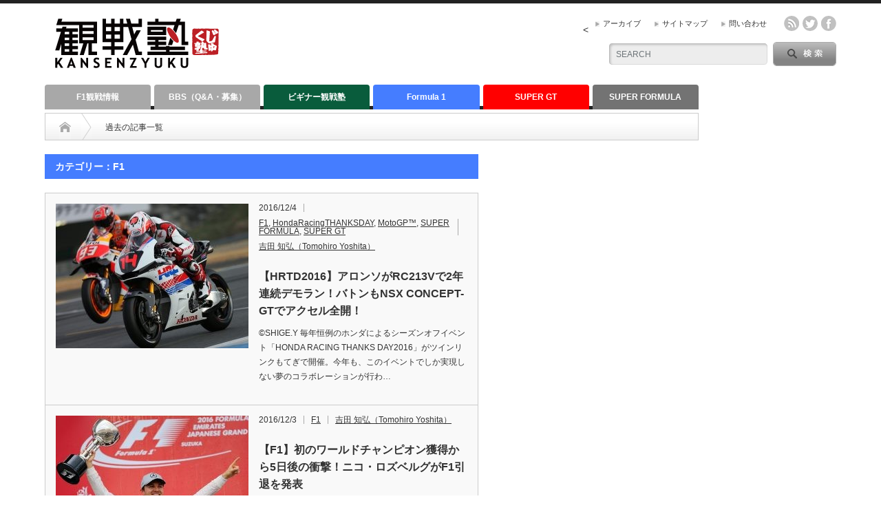

--- FILE ---
content_type: text/html; charset=UTF-8
request_url: http://www.kansenzyuku.com/category/formula-one/page/6
body_size: 15260
content:
<!DOCTYPE html PUBLIC "-//W3C//DTD XHTML 1.1//EN" "http://www.w3.org/TR/xhtml11/DTD/xhtml11.dtd">
<!--[if lt IE 9]><html xmlns="http://www.w3.org/1999/xhtml" class="ie"><![endif]-->
<!--[if (gt IE 9)|!(IE)]><!--><html xmlns="http://www.w3.org/1999/xhtml"><!--<![endif]-->
<head profile="http://gmpg.org/xfn/11">
<meta http-equiv="Content-Type" content="text/html; charset=UTF-8" />
<meta http-equiv="X-UA-Compatible" content="IE=edge,chrome=1" />
<meta name="viewport" content="width=device-width" />
<title>F1 アーカイブ - 6ページ目 (86ページ中) - 観戦塾観戦塾 | ページ 6</title>
<meta name="description" content="モータースポーツ観戦情報サイト" />

<link rel="alternate" type="application/rss+xml" title="観戦塾 RSS Feed" href="https://www.kansenzyuku.com/feed" />
<link rel="alternate" type="application/atom+xml" title="観戦塾 Atom Feed" href="https://www.kansenzyuku.com/feed/atom" /> 
<link rel="pingback" href="https://www.kansenzyuku.com/wp/xmlrpc.php" />

 
<meta name='robots' content='index, follow, max-image-preview:large, max-snippet:-1, max-video-preview:-1' />

	<!-- This site is optimized with the Yoast SEO plugin v26.8 - https://yoast.com/product/yoast-seo-wordpress/ -->
	<link rel="canonical" href="https://www.kansenzyuku.com/category/formula-one/page/6" />
	<link rel="prev" href="https://www.kansenzyuku.com/category/formula-one/page/5" />
	<link rel="next" href="https://www.kansenzyuku.com/category/formula-one/page/7" />
	<meta property="og:locale" content="ja_JP" />
	<meta property="og:type" content="article" />
	<meta property="og:title" content="F1 アーカイブ - 6ページ目 (86ページ中) - 観戦塾" />
	<meta property="og:url" content="https://www.kansenzyuku.com/category/formula-one" />
	<meta property="og:site_name" content="観戦塾" />
	<meta name="twitter:card" content="summary_large_image" />
	<meta name="twitter:site" content="@kansenzyuku" />
	<script type="application/ld+json" class="yoast-schema-graph">{"@context":"https://schema.org","@graph":[{"@type":"CollectionPage","@id":"https://www.kansenzyuku.com/category/formula-one","url":"https://www.kansenzyuku.com/category/formula-one/page/6","name":"F1 アーカイブ - 6ページ目 (86ページ中) - 観戦塾","isPartOf":{"@id":"https://www.kansenzyuku.com/#website"},"primaryImageOfPage":{"@id":"https://www.kansenzyuku.com/category/formula-one/page/6#primaryimage"},"image":{"@id":"https://www.kansenzyuku.com/category/formula-one/page/6#primaryimage"},"thumbnailUrl":"https://www.kansenzyuku.com/wp/wp-content/uploads/2016/12/DPP07E00C04103230.jpg","breadcrumb":{"@id":"https://www.kansenzyuku.com/category/formula-one/page/6#breadcrumb"},"inLanguage":"ja"},{"@type":"ImageObject","inLanguage":"ja","@id":"https://www.kansenzyuku.com/category/formula-one/page/6#primaryimage","url":"https://www.kansenzyuku.com/wp/wp-content/uploads/2016/12/DPP07E00C04103230.jpg","contentUrl":"https://www.kansenzyuku.com/wp/wp-content/uploads/2016/12/DPP07E00C04103230.jpg","width":2000,"height":1333},{"@type":"BreadcrumbList","@id":"https://www.kansenzyuku.com/category/formula-one/page/6#breadcrumb","itemListElement":[{"@type":"ListItem","position":1,"name":"ホーム","item":"https://www.kansenzyuku.com/"},{"@type":"ListItem","position":2,"name":"F1"}]},{"@type":"WebSite","@id":"https://www.kansenzyuku.com/#website","url":"https://www.kansenzyuku.com/","name":"観戦塾","description":"モータースポーツ観戦情報サイト","publisher":{"@id":"https://www.kansenzyuku.com/#organization"},"potentialAction":[{"@type":"SearchAction","target":{"@type":"EntryPoint","urlTemplate":"https://www.kansenzyuku.com/?s={search_term_string}"},"query-input":{"@type":"PropertyValueSpecification","valueRequired":true,"valueName":"search_term_string"}}],"inLanguage":"ja"},{"@type":"Organization","@id":"https://www.kansenzyuku.com/#organization","name":"観戦塾","url":"https://www.kansenzyuku.com/","logo":{"@type":"ImageObject","inLanguage":"ja","@id":"https://www.kansenzyuku.com/#/schema/logo/image/","url":"http://kansenzyuku-com.check-xserver.jp/wp/wp-content/uploads/2023/10/logo.png","contentUrl":"http://kansenzyuku-com.check-xserver.jp/wp/wp-content/uploads/2023/10/logo.png","width":238,"height":72,"caption":"観戦塾"},"image":{"@id":"https://www.kansenzyuku.com/#/schema/logo/image/"},"sameAs":["https://x.com/kansenzyuku"]}]}</script>
	<!-- / Yoast SEO plugin. -->


<link rel="alternate" type="application/rss+xml" title="観戦塾 &raquo; F1 カテゴリーのフィード" href="https://www.kansenzyuku.com/category/formula-one/feed" />
<style id='wp-img-auto-sizes-contain-inline-css' type='text/css'>
img:is([sizes=auto i],[sizes^="auto," i]){contain-intrinsic-size:3000px 1500px}
/*# sourceURL=wp-img-auto-sizes-contain-inline-css */
</style>
<link rel='stylesheet' id='font-awesome-css' href='https://www.kansenzyuku.com/wp/wp-content/plugins/celtispack/css/font-awesome.min.css?ver=6.9' type='text/css' media='all' />
<link rel='stylesheet' id='celtispack-style-css' href='https://www.kansenzyuku.com/wp/wp-content/plugins/celtispack/css/celtispack-style.css?ver=6.9' type='text/css' media='all' />
<style id='wp-emoji-styles-inline-css' type='text/css'>

	img.wp-smiley, img.emoji {
		display: inline !important;
		border: none !important;
		box-shadow: none !important;
		height: 1em !important;
		width: 1em !important;
		margin: 0 0.07em !important;
		vertical-align: -0.1em !important;
		background: none !important;
		padding: 0 !important;
	}
/*# sourceURL=wp-emoji-styles-inline-css */
</style>
<link rel='stylesheet' id='wp-block-library-css' href='https://www.kansenzyuku.com/wp/wp-includes/css/dist/block-library/style.min.css?ver=6.9' type='text/css' media='all' />
<style id='global-styles-inline-css' type='text/css'>
:root{--wp--preset--aspect-ratio--square: 1;--wp--preset--aspect-ratio--4-3: 4/3;--wp--preset--aspect-ratio--3-4: 3/4;--wp--preset--aspect-ratio--3-2: 3/2;--wp--preset--aspect-ratio--2-3: 2/3;--wp--preset--aspect-ratio--16-9: 16/9;--wp--preset--aspect-ratio--9-16: 9/16;--wp--preset--color--black: #000000;--wp--preset--color--cyan-bluish-gray: #abb8c3;--wp--preset--color--white: #ffffff;--wp--preset--color--pale-pink: #f78da7;--wp--preset--color--vivid-red: #cf2e2e;--wp--preset--color--luminous-vivid-orange: #ff6900;--wp--preset--color--luminous-vivid-amber: #fcb900;--wp--preset--color--light-green-cyan: #7bdcb5;--wp--preset--color--vivid-green-cyan: #00d084;--wp--preset--color--pale-cyan-blue: #8ed1fc;--wp--preset--color--vivid-cyan-blue: #0693e3;--wp--preset--color--vivid-purple: #9b51e0;--wp--preset--gradient--vivid-cyan-blue-to-vivid-purple: linear-gradient(135deg,rgb(6,147,227) 0%,rgb(155,81,224) 100%);--wp--preset--gradient--light-green-cyan-to-vivid-green-cyan: linear-gradient(135deg,rgb(122,220,180) 0%,rgb(0,208,130) 100%);--wp--preset--gradient--luminous-vivid-amber-to-luminous-vivid-orange: linear-gradient(135deg,rgb(252,185,0) 0%,rgb(255,105,0) 100%);--wp--preset--gradient--luminous-vivid-orange-to-vivid-red: linear-gradient(135deg,rgb(255,105,0) 0%,rgb(207,46,46) 100%);--wp--preset--gradient--very-light-gray-to-cyan-bluish-gray: linear-gradient(135deg,rgb(238,238,238) 0%,rgb(169,184,195) 100%);--wp--preset--gradient--cool-to-warm-spectrum: linear-gradient(135deg,rgb(74,234,220) 0%,rgb(151,120,209) 20%,rgb(207,42,186) 40%,rgb(238,44,130) 60%,rgb(251,105,98) 80%,rgb(254,248,76) 100%);--wp--preset--gradient--blush-light-purple: linear-gradient(135deg,rgb(255,206,236) 0%,rgb(152,150,240) 100%);--wp--preset--gradient--blush-bordeaux: linear-gradient(135deg,rgb(254,205,165) 0%,rgb(254,45,45) 50%,rgb(107,0,62) 100%);--wp--preset--gradient--luminous-dusk: linear-gradient(135deg,rgb(255,203,112) 0%,rgb(199,81,192) 50%,rgb(65,88,208) 100%);--wp--preset--gradient--pale-ocean: linear-gradient(135deg,rgb(255,245,203) 0%,rgb(182,227,212) 50%,rgb(51,167,181) 100%);--wp--preset--gradient--electric-grass: linear-gradient(135deg,rgb(202,248,128) 0%,rgb(113,206,126) 100%);--wp--preset--gradient--midnight: linear-gradient(135deg,rgb(2,3,129) 0%,rgb(40,116,252) 100%);--wp--preset--font-size--small: 13px;--wp--preset--font-size--medium: 20px;--wp--preset--font-size--large: 36px;--wp--preset--font-size--x-large: 42px;--wp--preset--spacing--20: 0.44rem;--wp--preset--spacing--30: 0.67rem;--wp--preset--spacing--40: 1rem;--wp--preset--spacing--50: 1.5rem;--wp--preset--spacing--60: 2.25rem;--wp--preset--spacing--70: 3.38rem;--wp--preset--spacing--80: 5.06rem;--wp--preset--shadow--natural: 6px 6px 9px rgba(0, 0, 0, 0.2);--wp--preset--shadow--deep: 12px 12px 50px rgba(0, 0, 0, 0.4);--wp--preset--shadow--sharp: 6px 6px 0px rgba(0, 0, 0, 0.2);--wp--preset--shadow--outlined: 6px 6px 0px -3px rgb(255, 255, 255), 6px 6px rgb(0, 0, 0);--wp--preset--shadow--crisp: 6px 6px 0px rgb(0, 0, 0);}:where(.is-layout-flex){gap: 0.5em;}:where(.is-layout-grid){gap: 0.5em;}body .is-layout-flex{display: flex;}.is-layout-flex{flex-wrap: wrap;align-items: center;}.is-layout-flex > :is(*, div){margin: 0;}body .is-layout-grid{display: grid;}.is-layout-grid > :is(*, div){margin: 0;}:where(.wp-block-columns.is-layout-flex){gap: 2em;}:where(.wp-block-columns.is-layout-grid){gap: 2em;}:where(.wp-block-post-template.is-layout-flex){gap: 1.25em;}:where(.wp-block-post-template.is-layout-grid){gap: 1.25em;}.has-black-color{color: var(--wp--preset--color--black) !important;}.has-cyan-bluish-gray-color{color: var(--wp--preset--color--cyan-bluish-gray) !important;}.has-white-color{color: var(--wp--preset--color--white) !important;}.has-pale-pink-color{color: var(--wp--preset--color--pale-pink) !important;}.has-vivid-red-color{color: var(--wp--preset--color--vivid-red) !important;}.has-luminous-vivid-orange-color{color: var(--wp--preset--color--luminous-vivid-orange) !important;}.has-luminous-vivid-amber-color{color: var(--wp--preset--color--luminous-vivid-amber) !important;}.has-light-green-cyan-color{color: var(--wp--preset--color--light-green-cyan) !important;}.has-vivid-green-cyan-color{color: var(--wp--preset--color--vivid-green-cyan) !important;}.has-pale-cyan-blue-color{color: var(--wp--preset--color--pale-cyan-blue) !important;}.has-vivid-cyan-blue-color{color: var(--wp--preset--color--vivid-cyan-blue) !important;}.has-vivid-purple-color{color: var(--wp--preset--color--vivid-purple) !important;}.has-black-background-color{background-color: var(--wp--preset--color--black) !important;}.has-cyan-bluish-gray-background-color{background-color: var(--wp--preset--color--cyan-bluish-gray) !important;}.has-white-background-color{background-color: var(--wp--preset--color--white) !important;}.has-pale-pink-background-color{background-color: var(--wp--preset--color--pale-pink) !important;}.has-vivid-red-background-color{background-color: var(--wp--preset--color--vivid-red) !important;}.has-luminous-vivid-orange-background-color{background-color: var(--wp--preset--color--luminous-vivid-orange) !important;}.has-luminous-vivid-amber-background-color{background-color: var(--wp--preset--color--luminous-vivid-amber) !important;}.has-light-green-cyan-background-color{background-color: var(--wp--preset--color--light-green-cyan) !important;}.has-vivid-green-cyan-background-color{background-color: var(--wp--preset--color--vivid-green-cyan) !important;}.has-pale-cyan-blue-background-color{background-color: var(--wp--preset--color--pale-cyan-blue) !important;}.has-vivid-cyan-blue-background-color{background-color: var(--wp--preset--color--vivid-cyan-blue) !important;}.has-vivid-purple-background-color{background-color: var(--wp--preset--color--vivid-purple) !important;}.has-black-border-color{border-color: var(--wp--preset--color--black) !important;}.has-cyan-bluish-gray-border-color{border-color: var(--wp--preset--color--cyan-bluish-gray) !important;}.has-white-border-color{border-color: var(--wp--preset--color--white) !important;}.has-pale-pink-border-color{border-color: var(--wp--preset--color--pale-pink) !important;}.has-vivid-red-border-color{border-color: var(--wp--preset--color--vivid-red) !important;}.has-luminous-vivid-orange-border-color{border-color: var(--wp--preset--color--luminous-vivid-orange) !important;}.has-luminous-vivid-amber-border-color{border-color: var(--wp--preset--color--luminous-vivid-amber) !important;}.has-light-green-cyan-border-color{border-color: var(--wp--preset--color--light-green-cyan) !important;}.has-vivid-green-cyan-border-color{border-color: var(--wp--preset--color--vivid-green-cyan) !important;}.has-pale-cyan-blue-border-color{border-color: var(--wp--preset--color--pale-cyan-blue) !important;}.has-vivid-cyan-blue-border-color{border-color: var(--wp--preset--color--vivid-cyan-blue) !important;}.has-vivid-purple-border-color{border-color: var(--wp--preset--color--vivid-purple) !important;}.has-vivid-cyan-blue-to-vivid-purple-gradient-background{background: var(--wp--preset--gradient--vivid-cyan-blue-to-vivid-purple) !important;}.has-light-green-cyan-to-vivid-green-cyan-gradient-background{background: var(--wp--preset--gradient--light-green-cyan-to-vivid-green-cyan) !important;}.has-luminous-vivid-amber-to-luminous-vivid-orange-gradient-background{background: var(--wp--preset--gradient--luminous-vivid-amber-to-luminous-vivid-orange) !important;}.has-luminous-vivid-orange-to-vivid-red-gradient-background{background: var(--wp--preset--gradient--luminous-vivid-orange-to-vivid-red) !important;}.has-very-light-gray-to-cyan-bluish-gray-gradient-background{background: var(--wp--preset--gradient--very-light-gray-to-cyan-bluish-gray) !important;}.has-cool-to-warm-spectrum-gradient-background{background: var(--wp--preset--gradient--cool-to-warm-spectrum) !important;}.has-blush-light-purple-gradient-background{background: var(--wp--preset--gradient--blush-light-purple) !important;}.has-blush-bordeaux-gradient-background{background: var(--wp--preset--gradient--blush-bordeaux) !important;}.has-luminous-dusk-gradient-background{background: var(--wp--preset--gradient--luminous-dusk) !important;}.has-pale-ocean-gradient-background{background: var(--wp--preset--gradient--pale-ocean) !important;}.has-electric-grass-gradient-background{background: var(--wp--preset--gradient--electric-grass) !important;}.has-midnight-gradient-background{background: var(--wp--preset--gradient--midnight) !important;}.has-small-font-size{font-size: var(--wp--preset--font-size--small) !important;}.has-medium-font-size{font-size: var(--wp--preset--font-size--medium) !important;}.has-large-font-size{font-size: var(--wp--preset--font-size--large) !important;}.has-x-large-font-size{font-size: var(--wp--preset--font-size--x-large) !important;}
/*# sourceURL=global-styles-inline-css */
</style>

<style id='classic-theme-styles-inline-css' type='text/css'>
/*! This file is auto-generated */
.wp-block-button__link{color:#fff;background-color:#32373c;border-radius:9999px;box-shadow:none;text-decoration:none;padding:calc(.667em + 2px) calc(1.333em + 2px);font-size:1.125em}.wp-block-file__button{background:#32373c;color:#fff;text-decoration:none}
/*# sourceURL=/wp-includes/css/classic-themes.min.css */
</style>
<link rel='stylesheet' id='contact-form-7-css' href='https://www.kansenzyuku.com/wp/wp-content/plugins/contact-form-7/includes/css/styles.css?ver=6.1.4' type='text/css' media='all' />
<link rel='stylesheet' id='wpdm-fonticon-css' href='https://www.kansenzyuku.com/wp/wp-content/plugins/download-manager/assets/wpdm-iconfont/css/wpdm-icons.css?ver=6.9' type='text/css' media='all' />
<link rel='stylesheet' id='wpdm-front-css' href='https://www.kansenzyuku.com/wp/wp-content/plugins/download-manager/assets/css/front.min.css?ver=3.3.46' type='text/css' media='all' />
<link rel='stylesheet' id='wpdm-front-dark-css' href='https://www.kansenzyuku.com/wp/wp-content/plugins/download-manager/assets/css/front-dark.min.css?ver=3.3.46' type='text/css' media='all' />
<style id='akismet-widget-style-inline-css' type='text/css'>

			.a-stats {
				--akismet-color-mid-green: #357b49;
				--akismet-color-white: #fff;
				--akismet-color-light-grey: #f6f7f7;

				max-width: 350px;
				width: auto;
			}

			.a-stats * {
				all: unset;
				box-sizing: border-box;
			}

			.a-stats strong {
				font-weight: 600;
			}

			.a-stats a.a-stats__link,
			.a-stats a.a-stats__link:visited,
			.a-stats a.a-stats__link:active {
				background: var(--akismet-color-mid-green);
				border: none;
				box-shadow: none;
				border-radius: 8px;
				color: var(--akismet-color-white);
				cursor: pointer;
				display: block;
				font-family: -apple-system, BlinkMacSystemFont, 'Segoe UI', 'Roboto', 'Oxygen-Sans', 'Ubuntu', 'Cantarell', 'Helvetica Neue', sans-serif;
				font-weight: 500;
				padding: 12px;
				text-align: center;
				text-decoration: none;
				transition: all 0.2s ease;
			}

			/* Extra specificity to deal with TwentyTwentyOne focus style */
			.widget .a-stats a.a-stats__link:focus {
				background: var(--akismet-color-mid-green);
				color: var(--akismet-color-white);
				text-decoration: none;
			}

			.a-stats a.a-stats__link:hover {
				filter: brightness(110%);
				box-shadow: 0 4px 12px rgba(0, 0, 0, 0.06), 0 0 2px rgba(0, 0, 0, 0.16);
			}

			.a-stats .count {
				color: var(--akismet-color-white);
				display: block;
				font-size: 1.5em;
				line-height: 1.4;
				padding: 0 13px;
				white-space: nowrap;
			}
		
/*# sourceURL=akismet-widget-style-inline-css */
</style>
<script type="text/javascript" src="https://www.kansenzyuku.com/wp/wp-includes/js/jquery/jquery.min.js?ver=3.7.1" id="jquery-core-js"></script>
<script type="text/javascript" src="https://www.kansenzyuku.com/wp/wp-includes/js/jquery/jquery-migrate.min.js?ver=3.4.1" id="jquery-migrate-js"></script>
<script type="text/javascript" src="https://www.kansenzyuku.com/wp/wp-content/plugins/download-manager/assets/js/wpdm.min.js?ver=6.9" id="wpdm-frontend-js-js"></script>
<script type="text/javascript" id="wpdm-frontjs-js-extra">
/* <![CDATA[ */
var wpdm_url = {"home":"https://www.kansenzyuku.com/","site":"https://www.kansenzyuku.com/wp/","ajax":"https://www.kansenzyuku.com/wp/wp-admin/admin-ajax.php"};
var wpdm_js = {"spinner":"\u003Ci class=\"wpdm-icon wpdm-sun wpdm-spin\"\u003E\u003C/i\u003E","client_id":"36d33cb4ff9086cf2952ef4b7e6b82cd"};
var wpdm_strings = {"pass_var":"\u30d1\u30b9\u30ef\u30fc\u30c9\u78ba\u8a8d\u5b8c\u4e86 !","pass_var_q":"\u30c0\u30a6\u30f3\u30ed\u30fc\u30c9\u3092\u958b\u59cb\u3059\u308b\u306b\u306f\u3001\u6b21\u306e\u30dc\u30bf\u30f3\u3092\u30af\u30ea\u30c3\u30af\u3057\u3066\u304f\u3060\u3055\u3044\u3002","start_dl":"\u30c0\u30a6\u30f3\u30ed\u30fc\u30c9\u958b\u59cb"};
//# sourceURL=wpdm-frontjs-js-extra
/* ]]> */
</script>
<script type="text/javascript" src="https://www.kansenzyuku.com/wp/wp-content/plugins/download-manager/assets/js/front.min.js?ver=3.3.46" id="wpdm-frontjs-js"></script>
<link rel="https://api.w.org/" href="https://www.kansenzyuku.com/wp-json/" /><link rel="alternate" title="JSON" type="application/json" href="https://www.kansenzyuku.com/wp-json/wp/v2/categories/11" />
<link rel="stylesheet" href="https://www.kansenzyuku.com/wp/wp-content/plugins/count-per-day/counter.css" type="text/css" />
<link rel="icon" href="https://www.kansenzyuku.com/wp/wp-content/uploads/2024/12/名称未設定-60x60.jpg" sizes="32x32" />
<link rel="icon" href="https://www.kansenzyuku.com/wp/wp-content/uploads/2024/12/名称未設定-300x300.jpg" sizes="192x192" />
<link rel="apple-touch-icon" href="https://www.kansenzyuku.com/wp/wp-content/uploads/2024/12/名称未設定-300x300.jpg" />
<meta name="msapplication-TileImage" content="https://www.kansenzyuku.com/wp/wp-content/uploads/2024/12/名称未設定-300x300.jpg" />
<meta name="generator" content="WordPress Download Manager 3.3.46" />
                <style>
        /* WPDM Link Template Styles */        </style>
                <style>

            :root {
                --color-primary: #4a8eff;
                --color-primary-rgb: 74, 142, 255;
                --color-primary-hover: #5998ff;
                --color-primary-active: #3281ff;
                --clr-sec: #6c757d;
                --clr-sec-rgb: 108, 117, 125;
                --clr-sec-hover: #6c757d;
                --clr-sec-active: #6c757d;
                --color-secondary: #6c757d;
                --color-secondary-rgb: 108, 117, 125;
                --color-secondary-hover: #6c757d;
                --color-secondary-active: #6c757d;
                --color-success: #018e11;
                --color-success-rgb: 1, 142, 17;
                --color-success-hover: #0aad01;
                --color-success-active: #0c8c01;
                --color-info: #2CA8FF;
                --color-info-rgb: 44, 168, 255;
                --color-info-hover: #2CA8FF;
                --color-info-active: #2CA8FF;
                --color-warning: #FFB236;
                --color-warning-rgb: 255, 178, 54;
                --color-warning-hover: #FFB236;
                --color-warning-active: #FFB236;
                --color-danger: #ff5062;
                --color-danger-rgb: 255, 80, 98;
                --color-danger-hover: #ff5062;
                --color-danger-active: #ff5062;
                --color-green: #30b570;
                --color-blue: #0073ff;
                --color-purple: #8557D3;
                --color-red: #ff5062;
                --color-muted: rgba(69, 89, 122, 0.6);
                --wpdm-font: "Sen", -apple-system, BlinkMacSystemFont, "Segoe UI", Roboto, Helvetica, Arial, sans-serif, "Apple Color Emoji", "Segoe UI Emoji", "Segoe UI Symbol";
            }

            .wpdm-download-link.btn.btn-primary {
                border-radius: 4px;
            }


        </style>
        
<link rel="stylesheet" href="https://www.kansenzyuku.com/wp/wp-content/themes/opinion_tcd018/style.css?ver=4.21" type="text/css" />
<link rel="stylesheet" href="https://www.kansenzyuku.com/wp/wp-content/themes/opinion_tcd018/comment-style.css?ver=4.21" type="text/css" />

<link rel="stylesheet" media="screen and (min-width:641px)" href="https://www.kansenzyuku.com/wp/wp-content/themes/opinion_tcd018/style_pc.css?ver=4.21" type="text/css" />
<link rel="stylesheet" media="screen and (max-width:640px)" href="https://www.kansenzyuku.com/wp/wp-content/themes/opinion_tcd018/style_sp.css?ver=4.21" type="text/css" />

<link rel="stylesheet" href="https://www.kansenzyuku.com/wp/wp-content/themes/opinion_tcd018/japanese.css?ver=4.21" type="text/css" />

<script type="text/javascript" src="https://www.kansenzyuku.com/wp/wp-content/themes/opinion_tcd018/js/jscript.js?ver=4.21"></script>
<script type="text/javascript" src="https://www.kansenzyuku.com/wp/wp-content/themes/opinion_tcd018/js/scroll.js?ver=4.21"></script>
<script type="text/javascript" src="https://www.kansenzyuku.com/wp/wp-content/themes/opinion_tcd018/js/comment.js?ver=4.21"></script>
<script type="text/javascript" src="https://www.kansenzyuku.com/wp/wp-content/themes/opinion_tcd018/js/rollover.js?ver=4.21"></script>
<!--[if lt IE 9]>
<link id="stylesheet" rel="stylesheet" href="https://www.kansenzyuku.com/wp/wp-content/themes/opinion_tcd018/style_pc.css?ver=4.21" type="text/css" />
<script type="text/javascript" src="https://www.kansenzyuku.com/wp/wp-content/themes/opinion_tcd018/js/ie.js?ver=4.21"></script>
<link rel="stylesheet" href="https://www.kansenzyuku.com/wp/wp-content/themes/opinion_tcd018/ie.css" type="text/css" />
<![endif]-->

<!--[if IE 7]>
<link rel="stylesheet" href="https://www.kansenzyuku.com/wp/wp-content/themes/opinion_tcd018/ie7.css" type="text/css" />
<![endif]-->


<style type="text/css">

body { font-size:14px; }

a:hover, #index_featured_post .post2 h4.title a:hover, #index_featured_post a, #logo a:hover, #footer_logo_text a:hover
 { color:#A8A8A8; }

.pc #global_menu li a, .archive_headline, .page_navi a:hover:hover, #single_title h2, #submit_comment:hover, #author_link:hover, #previous_next_post a:hover, #news_title h2,
 .profile_author_link:hover, #return_top, .author_social_link li.author_link a
 { background-color:#A8A8A8; }

#comment_textarea textarea:focus, #guest_info input:focus
 { border-color:#A8A8A8; }

#index_featured_post .post2 h4.title a:hover, #index_featured_post a:hover
 { color:#FF0000; }

.pc #global_menu li a:hover, #return_top:hover, .author_social_link li.author_link a:hover
 { background-color:#FF0000; }

.pc #global_menu ul li.menu-category-399 a { background:#0000DD; } .pc #global_menu ul li.menu-category-399 a:hover { background:#0000DD; } .flex-control-nav p span.category-link-399 { color:#0000DD; } #index-category-post-399 .headline1 { border-left:5px solid #0000DD; } #index-category-post-399 a:hover { color:#0000DD; } .category-399 a:hover { color:#0000DD; } .category-399 .archive_headline { background:#0000DD; } .category-399 #post_list a:hover { color:#0000DD; } .category-399 .post a { color:#0000DD; } .category-399 .post a:hover { color:#0000DD; } .category-399 .page_navi a:hover { color:#fff; background:#0000DD; } .category-399 #guest_info input:focus { border:1px solid #0000DD; } .category-399 #comment_textarea textarea:focus { border:1px solid #0000DD; } .category-399 #submit_comment:hover { background:#0000DD; } .category-399 #previous_next_post a:hover { background-color:#0000DD; } .category-399 #single_author_link:hover { background-color:#0000DD; } .category-399 #single_author_post li li a:hover { color:#0000DD; } .category-399 #post_pagination a:hover { background-color:#0000DD; } .category-399 #single_title h2 { background:#0000DD; } .category-399 .author_social_link li.author_link a { background-color:#0000DD; } .category-399 .author_social_link li.author_link a:hover { background-color:#0000DD; } .pc #global_menu ul li.menu-category-428 a { background:#0000DD; } .pc #global_menu ul li.menu-category-428 a:hover { background:#0000DD; } .flex-control-nav p span.category-link-428 { color:#0000DD; } #index-category-post-428 .headline1 { border-left:5px solid #0000DD; } #index-category-post-428 a:hover { color:#0000DD; } .category-428 a:hover { color:#0000DD; } .category-428 .archive_headline { background:#0000DD; } .category-428 #post_list a:hover { color:#0000DD; } .category-428 .post a { color:#0000DD; } .category-428 .post a:hover { color:#0000DD; } .category-428 .page_navi a:hover { color:#fff; background:#0000DD; } .category-428 #guest_info input:focus { border:1px solid #0000DD; } .category-428 #comment_textarea textarea:focus { border:1px solid #0000DD; } .category-428 #submit_comment:hover { background:#0000DD; } .category-428 #previous_next_post a:hover { background-color:#0000DD; } .category-428 #single_author_link:hover { background-color:#0000DD; } .category-428 #single_author_post li li a:hover { color:#0000DD; } .category-428 #post_pagination a:hover { background-color:#0000DD; } .category-428 #single_title h2 { background:#0000DD; } .category-428 .author_social_link li.author_link a { background-color:#0000DD; } .category-428 .author_social_link li.author_link a:hover { background-color:#0000DD; } .pc #global_menu ul li.menu-category-436 a { background:#0000DD; } .pc #global_menu ul li.menu-category-436 a:hover { background:#0000DD; } .flex-control-nav p span.category-link-436 { color:#0000DD; } #index-category-post-436 .headline1 { border-left:5px solid #0000DD; } #index-category-post-436 a:hover { color:#0000DD; } .category-436 a:hover { color:#0000DD; } .category-436 .archive_headline { background:#0000DD; } .category-436 #post_list a:hover { color:#0000DD; } .category-436 .post a { color:#0000DD; } .category-436 .post a:hover { color:#0000DD; } .category-436 .page_navi a:hover { color:#fff; background:#0000DD; } .category-436 #guest_info input:focus { border:1px solid #0000DD; } .category-436 #comment_textarea textarea:focus { border:1px solid #0000DD; } .category-436 #submit_comment:hover { background:#0000DD; } .category-436 #previous_next_post a:hover { background-color:#0000DD; } .category-436 #single_author_link:hover { background-color:#0000DD; } .category-436 #single_author_post li li a:hover { color:#0000DD; } .category-436 #post_pagination a:hover { background-color:#0000DD; } .category-436 #single_title h2 { background:#0000DD; } .category-436 .author_social_link li.author_link a { background-color:#0000DD; } .category-436 .author_social_link li.author_link a:hover { background-color:#0000DD; } .pc #global_menu ul li.menu-category-444 a { background:#0000FF; } .pc #global_menu ul li.menu-category-444 a:hover { background:#FF0000; } .flex-control-nav p span.category-link-444 { color:#0000FF; } #index-category-post-444 .headline1 { border-left:5px solid #0000FF; } #index-category-post-444 a:hover { color:#0000FF; } .category-444 a:hover { color:#0000FF; } .category-444 .archive_headline { background:#0000FF; } .category-444 #post_list a:hover { color:#0000FF; } .category-444 .post a { color:#0000FF; } .category-444 .post a:hover { color:#FF0000; } .category-444 .page_navi a:hover { color:#fff; background:#0000FF; } .category-444 #guest_info input:focus { border:1px solid #0000FF; } .category-444 #comment_textarea textarea:focus { border:1px solid #0000FF; } .category-444 #submit_comment:hover { background:#0000FF; } .category-444 #previous_next_post a:hover { background-color:#0000FF; } .category-444 #single_author_link:hover { background-color:#0000FF; } .category-444 #single_author_post li li a:hover { color:#0000FF; } .category-444 #post_pagination a:hover { background-color:#0000FF; } .category-444 #single_title h2 { background:#0000FF; } .category-444 .author_social_link li.author_link a { background-color:#0000FF; } .category-444 .author_social_link li.author_link a:hover { background-color:#FF0000; } .pc #global_menu ul li.menu-category-409 a { background:#FF1493; } .pc #global_menu ul li.menu-category-409 a:hover { background:#FF1493; } .flex-control-nav p span.category-link-409 { color:#FF1493; } #index-category-post-409 .headline1 { border-left:5px solid #FF1493; } #index-category-post-409 a:hover { color:#FF1493; } .category-409 a:hover { color:#FF1493; } .category-409 .archive_headline { background:#FF1493; } .category-409 #post_list a:hover { color:#FF1493; } .category-409 .post a { color:#FF1493; } .category-409 .post a:hover { color:#FF1493; } .category-409 .page_navi a:hover { color:#fff; background:#FF1493; } .category-409 #guest_info input:focus { border:1px solid #FF1493; } .category-409 #comment_textarea textarea:focus { border:1px solid #FF1493; } .category-409 #submit_comment:hover { background:#FF1493; } .category-409 #previous_next_post a:hover { background-color:#FF1493; } .category-409 #single_author_link:hover { background-color:#FF1493; } .category-409 #single_author_post li li a:hover { color:#FF1493; } .category-409 #post_pagination a:hover { background-color:#FF1493; } .category-409 #single_title h2 { background:#FF1493; } .category-409 .author_social_link li.author_link a { background-color:#FF1493; } .category-409 .author_social_link li.author_link a:hover { background-color:#FF1493; } .pc #global_menu ul li.menu-category-11 a { background:#457DFF; } .pc #global_menu ul li.menu-category-11 a:hover { background:#457DFF; } .flex-control-nav p span.category-link-11 { color:#457DFF; } #index-category-post-11 .headline1 { border-left:5px solid #457DFF; } #index-category-post-11 a:hover { color:#457DFF; } .category-11 a:hover { color:#457DFF; } .category-11 .archive_headline { background:#457DFF; } .category-11 #post_list a:hover { color:#457DFF; } .category-11 .post a { color:#457DFF; } .category-11 .post a:hover { color:#457DFF; } .category-11 .page_navi a:hover { color:#fff; background:#457DFF; } .category-11 #guest_info input:focus { border:1px solid #457DFF; } .category-11 #comment_textarea textarea:focus { border:1px solid #457DFF; } .category-11 #submit_comment:hover { background:#457DFF; } .category-11 #previous_next_post a:hover { background-color:#457DFF; } .category-11 #single_author_link:hover { background-color:#457DFF; } .category-11 #single_author_post li li a:hover { color:#457DFF; } .category-11 #post_pagination a:hover { background-color:#457DFF; } .category-11 #single_title h2 { background:#457DFF; } .category-11 .author_social_link li.author_link a { background-color:#457DFF; } .category-11 .author_social_link li.author_link a:hover { background-color:#457DFF; } .pc #global_menu ul li.menu-category-257 a { background:#737373; } .pc #global_menu ul li.menu-category-257 a:hover { background:#737373; } .flex-control-nav p span.category-link-257 { color:#737373; } #index-category-post-257 .headline1 { border-left:5px solid #737373; } #index-category-post-257 a:hover { color:#737373; } .category-257 a:hover { color:#737373; } .category-257 .archive_headline { background:#737373; } .category-257 #post_list a:hover { color:#737373; } .category-257 .post a { color:#737373; } .category-257 .post a:hover { color:#737373; } .category-257 .page_navi a:hover { color:#fff; background:#737373; } .category-257 #guest_info input:focus { border:1px solid #737373; } .category-257 #comment_textarea textarea:focus { border:1px solid #737373; } .category-257 #submit_comment:hover { background:#737373; } .category-257 #previous_next_post a:hover { background-color:#737373; } .category-257 #single_author_link:hover { background-color:#737373; } .category-257 #single_author_post li li a:hover { color:#737373; } .category-257 #post_pagination a:hover { background-color:#737373; } .category-257 #single_title h2 { background:#737373; } .category-257 .author_social_link li.author_link a { background-color:#737373; } .category-257 .author_social_link li.author_link a:hover { background-color:#737373; } .pc #global_menu ul li.menu-category-12 a { background:#FF0000; } .pc #global_menu ul li.menu-category-12 a:hover { background:#FF0000; } .flex-control-nav p span.category-link-12 { color:#FF0000; } #index-category-post-12 .headline1 { border-left:5px solid #FF0000; } #index-category-post-12 a:hover { color:#FF0000; } .category-12 a:hover { color:#FF0000; } .category-12 .archive_headline { background:#FF0000; } .category-12 #post_list a:hover { color:#FF0000; } .category-12 .post a { color:#FF0000; } .category-12 .post a:hover { color:#FF0000; } .category-12 .page_navi a:hover { color:#fff; background:#FF0000; } .category-12 #guest_info input:focus { border:1px solid #FF0000; } .category-12 #comment_textarea textarea:focus { border:1px solid #FF0000; } .category-12 #submit_comment:hover { background:#FF0000; } .category-12 #previous_next_post a:hover { background-color:#FF0000; } .category-12 #single_author_link:hover { background-color:#FF0000; } .category-12 #single_author_post li li a:hover { color:#FF0000; } .category-12 #post_pagination a:hover { background-color:#FF0000; } .category-12 #single_title h2 { background:#FF0000; } .category-12 .author_social_link li.author_link a { background-color:#FF0000; } .category-12 .author_social_link li.author_link a:hover { background-color:#FF0000; } .pc #global_menu ul li.menu-category-20 a { background:#095C3C; } .pc #global_menu ul li.menu-category-20 a:hover { background:#095C3C; } .flex-control-nav p span.category-link-20 { color:#095C3C; } #index-category-post-20 .headline1 { border-left:5px solid #095C3C; } #index-category-post-20 a:hover { color:#095C3C; } .category-20 a:hover { color:#095C3C; } .category-20 .archive_headline { background:#095C3C; } .category-20 #post_list a:hover { color:#095C3C; } .category-20 .post a { color:#095C3C; } .category-20 .post a:hover { color:#095C3C; } .category-20 .page_navi a:hover { color:#fff; background:#095C3C; } .category-20 #guest_info input:focus { border:1px solid #095C3C; } .category-20 #comment_textarea textarea:focus { border:1px solid #095C3C; } .category-20 #submit_comment:hover { background:#095C3C; } .category-20 #previous_next_post a:hover { background-color:#095C3C; } .category-20 #single_author_link:hover { background-color:#095C3C; } .category-20 #single_author_post li li a:hover { color:#095C3C; } .category-20 #post_pagination a:hover { background-color:#095C3C; } .category-20 #single_title h2 { background:#095C3C; } .category-20 .author_social_link li.author_link a { background-color:#095C3C; } .category-20 .author_social_link li.author_link a:hover { background-color:#095C3C; } 

</style>

</head>
<body class="archive paged category category-formula-one category-11 paged-6 category-paged-6 wp-theme-opinion_tcd018">

 <div id="header_wrap">

  <div id="header" class="clearfix">

   <!-- logo -->
   <div id='logo_image'>
<h1 id="logo" style="top:22px; left:15px;"><a href=" https://www.kansenzyuku.com/" title="観戦塾" data-label="観戦塾"><img src="https://www.kansenzyuku.com/wp/wp-content/uploads/tcd-w/logo.png?1769251361" alt="観戦塾" title="観戦塾" /></a></h1>
</div>

   <!-- header meu -->
   <div id="header_menu_area">

    <div id="header_menu">
     <ul id="menu-headmenu" class="menu"><li id="menu-item-6319" class="menu-item menu-item-type-post_type menu-item-object-page menu-item-6319"><a href="https://www.kansenzyuku.com/archive">アーカイブ</a></li>
<li id="menu-item-6317" class="menu-item menu-item-type-post_type menu-item-object-page menu-item-6317"><a href="https://www.kansenzyuku.com/sitemap">サイトマップ</a></li>
<li id="menu-item-10901" class="menu-item menu-item-type-post_type menu-item-object-page menu-item-10901"><a href="https://www.kansenzyuku.com/%e5%95%8f%e3%81%84%e5%90%88%e3%82%8f%e3%81%9b%e3%83%95%e3%82%a9%e3%83%bc%e3%83%a0">問い合わせ</a></li>
</ul>    </div>

    <!-- social button -->
        <ul class="social_link clearfix" id="header_social_link">
          <li class="rss"><a class="target_blank" href="https://www.kansenzyuku.com/feed">rss</a></li>
               <li class="twitter"><a class="target_blank" href="https://x.com/y_yanto">twitter</a></li>
               <li class="facebook"><a class="target_blank" href="https://www.facebook.com/kansenzyukufan">facebook</a></li>
         </ul>
    
   </div><!-- END #header_menu_area -->

   <!-- search area -->
   <div class="search_area">
        <form method="get" id="searchform" action="https://www.kansenzyuku.com/">
     <div id="search_button"><input type="submit" value="SEARCH" /></div>
     <div id="search_input"><input type="text" value="SEARCH" name="s" onfocus="if (this.value == 'SEARCH') this.value = '';" onblur="if (this.value == '') this.value = 'SEARCH';" /></div>
    </form>
       </div>

   <!-- banner -->
         <div id="header_banner">
         <       </div>
      
   <a href="#" class="menu_button">menu</a>

  </div><!-- END #header -->

 </div><!-- END #header_wrap -->

 <!-- global menu -->
  <div id="global_menu" class="clearfix">
  <ul id="menu-menu" class="menu"><li id="menu-item-9900" class="menu-item menu-item-type-taxonomy menu-item-object-category menu-item-9900 menu-category-449"><a href="https://www.kansenzyuku.com/category/info/2019%e5%b9%b4">F1観戦情報</a></li>
<li id="menu-item-19" class="menu-item menu-item-type-custom menu-item-object-custom menu-item-has-children menu-item-19"><a href="http://kansenzyuku-com.check-xserver.jp/bbs/yybbs.cgi">BBS（Q&#038;A・募集）</a>
<ul class="sub-menu">
	<li id="menu-item-7363" class="menu-item menu-item-type-custom menu-item-object-custom menu-item-7363"><a href="http://kansenzyuku-com.check-xserver.jp/bbs/yybbs.cgi">掲示板（BBS）</a></li>
	<li id="menu-item-209" class="menu-item menu-item-type-custom menu-item-object-custom menu-item-209"><a href="http://kansenzyuku-com.check-xserver.jp/nakama/mailbbs.cgi">仲間募集</a></li>
</ul>
</li>
<li id="menu-item-6316" class="menu-item menu-item-type-taxonomy menu-item-object-category menu-item-6316 menu-category-20"><a href="https://www.kansenzyuku.com/category/beginner">ビギナー観戦塾</a></li>
<li id="menu-item-8073" class="menu-item menu-item-type-taxonomy menu-item-object-category current-menu-item menu-item-8073 menu-category-11"><a href="https://www.kansenzyuku.com/category/formula-one" aria-current="page">Formula 1</a></li>
<li id="menu-item-6352" class="menu-item menu-item-type-taxonomy menu-item-object-category menu-item-6352 menu-category-12"><a href="https://www.kansenzyuku.com/category/sgt">SUPER GT</a></li>
<li id="menu-item-6353" class="menu-item menu-item-type-taxonomy menu-item-object-category menu-item-6353 menu-category-257"><a href="https://www.kansenzyuku.com/category/super-formula">SUPER FORMULA</a></li>
</ul> </div>
 
 <!-- smartphone banner -->
 
 <div id="contents" class="clearfix">

<div id="main_col" class="clearfix">

 <ul id="bread_crumb" class="clearfix">
 <li class="home"><a href="https://www.kansenzyuku.com/"><span>Home</span></a></li>

 <li class="last">過去の記事一覧</li>

</ul>
 <div id="left_col">

 
   <h2 class="archive_headline">カテゴリー：F1</h2>

 
 <ul id="post_list" class="clearfix">
    <li class="clearfix">
   <a class="image" href="https://www.kansenzyuku.com/2016/12/8987.html"><img width="280" height="210" src="https://www.kansenzyuku.com/wp/wp-content/uploads/2016/12/DPP07E00C04103230-280x210.jpg" class="attachment-size2 size-size2 wp-post-image" alt="" decoding="async" fetchpriority="high" srcset="https://www.kansenzyuku.com/wp/wp-content/uploads/2016/12/DPP07E00C04103230-280x210.jpg 280w, https://www.kansenzyuku.com/wp/wp-content/uploads/2016/12/DPP07E00C04103230-150x112.jpg 150w" sizes="(max-width: 280px) 100vw, 280px" /></a>
   <div class="info">
        <ul class="meta clearfix">
     <li class="post_date">2016/12/4</li>     <li class="post_category"><a href="https://www.kansenzyuku.com/category/formula-one" rel="category tag">F1</a>, <a href="https://www.kansenzyuku.com/category/event/hondaracingthanksday" rel="category tag">HondaRacingTHANKSDAY</a>, <a href="https://www.kansenzyuku.com/category/motogp" rel="category tag">MotoGP™</a>, <a href="https://www.kansenzyuku.com/category/super-formula" rel="category tag">SUPER FORMULA</a>, <a href="https://www.kansenzyuku.com/category/sgt" rel="category tag">SUPER GT</a></li>     <li class="post_author"><a href="https://www.kansenzyuku.com/author/yoshita" title="投稿者：吉田 知弘（Tomohiro Yoshita）" class="url fn" rel="author">吉田 知弘（Tomohiro Yoshita）</a></li>    </ul>
        <h4 class="title"><a href="https://www.kansenzyuku.com/2016/12/8987.html">【HRTD2016】アロンソがRC213Vで2年連続デモラン！バトンもNSX CONCEPT-GTでアクセル全開！</a></h4>
    <div class="excerpt">
©︎SHIGE.Y

毎年恒例のホンダによるシーズンオフイベント「HONDA RACING THANKS DAY2016」がツインリンクもてぎで開催。今年も、このイベントでしか実現しない夢のコラボレーションが行わ…</div>
       </div>
  </li><!-- END .post_list -->
    <li class="clearfix">
   <a class="image" href="https://www.kansenzyuku.com/2016/12/8981.html"><img width="280" height="210" src="https://www.kansenzyuku.com/wp/wp-content/uploads/2016/12/29577473313_b3a71db2cb_z-280x210.jpg" class="attachment-size2 size-size2 wp-post-image" alt="" decoding="async" srcset="https://www.kansenzyuku.com/wp/wp-content/uploads/2016/12/29577473313_b3a71db2cb_z-280x210.jpg 280w, https://www.kansenzyuku.com/wp/wp-content/uploads/2016/12/29577473313_b3a71db2cb_z-150x112.jpg 150w" sizes="(max-width: 280px) 100vw, 280px" /></a>
   <div class="info">
        <ul class="meta clearfix">
     <li class="post_date">2016/12/3</li>     <li class="post_category"><a href="https://www.kansenzyuku.com/category/formula-one" rel="category tag">F1</a></li>     <li class="post_author"><a href="https://www.kansenzyuku.com/author/yoshita" title="投稿者：吉田 知弘（Tomohiro Yoshita）" class="url fn" rel="author">吉田 知弘（Tomohiro Yoshita）</a></li>    </ul>
        <h4 class="title"><a href="https://www.kansenzyuku.com/2016/12/8981.html">【F1】初のワールドチャンピオン獲得から5日後の衝撃！ニコ・ロズベルグがF1引退を発表</a></h4>
    <div class="excerpt">

2016年のF1ワールドチャンピオンとなったニコ・ロズベルグが2日、自身のFacebookページなどで今季限りでのF1引退を発表。新チャンピオンの衝撃的な発言に、業界は騒然としている。

先日のアブダビGPで…</div>
       </div>
  </li><!-- END .post_list -->
    <li class="clearfix">
   <a class="image" href="https://www.kansenzyuku.com/2016/12/8979.html"><img width="280" height="210" src="https://www.kansenzyuku.com/wp/wp-content/uploads/2016/12/31368322005_720c17353f_z-280x210.jpg" class="attachment-size2 size-size2 wp-post-image" alt="" decoding="async" srcset="https://www.kansenzyuku.com/wp/wp-content/uploads/2016/12/31368322005_720c17353f_z-280x210.jpg 280w, https://www.kansenzyuku.com/wp/wp-content/uploads/2016/12/31368322005_720c17353f_z-150x112.jpg 150w" sizes="(max-width: 280px) 100vw, 280px" /></a>
   <div class="info">
        <ul class="meta clearfix">
     <li class="post_date">2016/12/2</li>     <li class="post_category"><a href="https://www.kansenzyuku.com/category/formula-one" rel="category tag">F1</a></li>     <li class="post_author"><a href="https://www.kansenzyuku.com/author/yoshita" title="投稿者：吉田 知弘（Tomohiro Yoshita）" class="url fn" rel="author">吉田 知弘（Tomohiro Yoshita）</a></li>    </ul>
        <h4 class="title"><a href="https://www.kansenzyuku.com/2016/12/8979.html">【F1】2016アブダビGP：ついに決着！ニコ・ロズベルグが初のワールドチャンピオンを獲得</a></h4>
    <div class="excerpt">
©︎Pirelli

2016年のF1最終戦アブダビGPが11月27日、ヤス・マリーナサーキットで行われ、ついに今年のワールドチャンピオンが決まった。

シーズン序盤はニコ・ロズベルグが開幕4連勝を飾り一気に…</div>
       </div>
  </li><!-- END .post_list -->
    <li class="clearfix">
   <a class="image" href="https://www.kansenzyuku.com/2016/12/8977.html"><img width="280" height="210" src="https://www.kansenzyuku.com/wp/wp-content/uploads/2016/12/30998667030_55af2d2384_z-280x210.jpg" class="attachment-size2 size-size2 wp-post-image" alt="" decoding="async" loading="lazy" srcset="https://www.kansenzyuku.com/wp/wp-content/uploads/2016/12/30998667030_55af2d2384_z-280x210.jpg 280w, https://www.kansenzyuku.com/wp/wp-content/uploads/2016/12/30998667030_55af2d2384_z-150x112.jpg 150w" sizes="auto, (max-width: 280px) 100vw, 280px" /></a>
   <div class="info">
        <ul class="meta clearfix">
     <li class="post_date">2016/12/2</li>     <li class="post_category"><a href="https://www.kansenzyuku.com/category/formula-one" rel="category tag">F1</a></li>     <li class="post_author"><a href="https://www.kansenzyuku.com/author/yoshita" title="投稿者：吉田 知弘（Tomohiro Yoshita）" class="url fn" rel="author">吉田 知弘（Tomohiro Yoshita）</a></li>    </ul>
        <h4 class="title"><a href="https://www.kansenzyuku.com/2016/12/8977.html">【F1】2017年レースカレンダーがWMSCで承認、日本GPは3連休開催で確定</a></h4>
    <div class="excerpt">
©︎Pirelli

F1の2017年レースカレンダーが、11月30日にウィーンで行われた世界モータースポーツ評議会（WMSC）で正式承認され、日本GPは今年同様に3連休開催になることが決まった。

来季に関…</div>
       </div>
  </li><!-- END .post_list -->
    <li class="clearfix">
   <a class="image" href="https://www.kansenzyuku.com/2016/11/8945.html"><img width="280" height="210" src="https://www.kansenzyuku.com/wp/wp-content/uploads/2016/11/30936828211_4aca9b1b1e_z-280x210.jpg" class="attachment-size2 size-size2 wp-post-image" alt="" decoding="async" loading="lazy" srcset="https://www.kansenzyuku.com/wp/wp-content/uploads/2016/11/30936828211_4aca9b1b1e_z-280x210.jpg 280w, https://www.kansenzyuku.com/wp/wp-content/uploads/2016/11/30936828211_4aca9b1b1e_z-150x112.jpg 150w" sizes="auto, (max-width: 280px) 100vw, 280px" /></a>
   <div class="info">
        <ul class="meta clearfix">
     <li class="post_date">2016/11/17</li>     <li class="post_category"><a href="https://www.kansenzyuku.com/category/formula-one" rel="category tag">F1</a></li>     <li class="post_author"><a href="https://www.kansenzyuku.com/author/yoshita" title="投稿者：吉田 知弘（Tomohiro Yoshita）" class="url fn" rel="author">吉田 知弘（Tomohiro Yoshita）</a></li>    </ul>
        <h4 class="title"><a href="https://www.kansenzyuku.com/2016/11/8945.html">【F1】2016ブラジルGP：予選・決勝ダイジェスト動画</a></h4>
    <div class="excerpt">サンパウロのインテルラゴスサーキットで11月13日に行われたF1第20戦ブラジルGP。その予選と決勝のダイジェスト動画がF1公式サイト（ http://www.formula1.com ）で公開されている。

注目の…</div>
       </div>
  </li><!-- END .post_list -->
    <li class="clearfix">
   <a class="image" href="https://www.kansenzyuku.com/2016/11/8919.html"><img width="280" height="210" src="https://www.kansenzyuku.com/wp/wp-content/uploads/2016/11/30114478076_880e519765_z-280x210.jpg" class="attachment-size2 size-size2 wp-post-image" alt="" decoding="async" loading="lazy" srcset="https://www.kansenzyuku.com/wp/wp-content/uploads/2016/11/30114478076_880e519765_z-280x210.jpg 280w, https://www.kansenzyuku.com/wp/wp-content/uploads/2016/11/30114478076_880e519765_z-150x112.jpg 150w" sizes="auto, (max-width: 280px) 100vw, 280px" /></a>
   <div class="info">
        <ul class="meta clearfix">
     <li class="post_date">2016/11/7</li>     <li class="post_category"><a href="https://www.kansenzyuku.com/category/formula-one" rel="category tag">F1</a>, <a href="https://www.kansenzyuku.com/category/suzuka/suzuka_fankan" rel="category tag">モータースポーツファン感謝デー</a></li>     <li class="post_author"><a href="https://www.kansenzyuku.com/author/yoshita" title="投稿者：吉田 知弘（Tomohiro Yoshita）" class="url fn" rel="author">吉田 知弘（Tomohiro Yoshita）</a></li>    </ul>
        <h4 class="title"><a href="https://www.kansenzyuku.com/2016/11/8919.html">【2017鈴鹿ファン感】フェリペ・マッサの来場が決定！2017年3月4・5日開催！</a></h4>
    <div class="excerpt">

来年の3月4・5日に開催される鈴鹿サーキット モータースポーツファン感謝デーに今季限りでF1を引退するフェリペ・マッサが来場することが明らかになった。

会場となる鈴鹿サーキットは公式ホームページ内に鈴鹿ファ…</div>
       </div>
  </li><!-- END .post_list -->
    <li class="clearfix">
   <a class="image" href="https://www.kansenzyuku.com/2016/11/8900.html"><img width="280" height="210" src="https://www.kansenzyuku.com/wp/wp-content/uploads/2016/11/30132674104_e8797a5364_z-280x210.jpg" class="attachment-size2 size-size2 wp-post-image" alt="" decoding="async" loading="lazy" srcset="https://www.kansenzyuku.com/wp/wp-content/uploads/2016/11/30132674104_e8797a5364_z-280x210.jpg 280w, https://www.kansenzyuku.com/wp/wp-content/uploads/2016/11/30132674104_e8797a5364_z-150x112.jpg 150w" sizes="auto, (max-width: 280px) 100vw, 280px" /></a>
   <div class="info">
        <ul class="meta clearfix">
     <li class="post_date">2016/11/4</li>     <li class="post_category"><a href="https://www.kansenzyuku.com/category/formula-one" rel="category tag">F1</a></li>     <li class="post_author"><a href="https://www.kansenzyuku.com/author/yoshita" title="投稿者：吉田 知弘（Tomohiro Yoshita）" class="url fn" rel="author">吉田 知弘（Tomohiro Yoshita）</a></li>    </ul>
        <h4 class="title"><a href="https://www.kansenzyuku.com/2016/11/8900.html">【F1】2016メキシコGP：予選・決勝ダイジェスト動画</a></h4>
    <div class="excerpt">2016年のF1第19戦メキシコGPの予選・決勝のダイジェスト動画がF1公式サイト（ http://www.formula1.com ）で公開されている。


予選ダイジェスト

http://www.form…</div>
       </div>
  </li><!-- END .post_list -->
    <li class="clearfix">
   <a class="image" href="https://www.kansenzyuku.com/2016/10/8861.html"><img width="280" height="210" src="https://www.kansenzyuku.com/wp/wp-content/uploads/2016/10/29903738224_182d15fd1c_z-280x210.jpg" class="attachment-size2 size-size2 wp-post-image" alt="" decoding="async" loading="lazy" srcset="https://www.kansenzyuku.com/wp/wp-content/uploads/2016/10/29903738224_182d15fd1c_z-280x210.jpg 280w, https://www.kansenzyuku.com/wp/wp-content/uploads/2016/10/29903738224_182d15fd1c_z-150x112.jpg 150w" sizes="auto, (max-width: 280px) 100vw, 280px" /></a>
   <div class="info">
        <ul class="meta clearfix">
     <li class="post_date">2016/10/24</li>     <li class="post_category"><a href="https://www.kansenzyuku.com/category/formula-one" rel="category tag">F1</a></li>     <li class="post_author"><a href="https://www.kansenzyuku.com/author/yoshita" title="投稿者：吉田 知弘（Tomohiro Yoshita）" class="url fn" rel="author">吉田 知弘（Tomohiro Yoshita）</a></li>    </ul>
        <h4 class="title"><a href="https://www.kansenzyuku.com/2016/10/8861.html">【F1】2016アメリカGP：予選・決勝ダイジェスト動画</a></h4>
    <div class="excerpt">10月23日にサーキット・オブ・ジ・アメリカズで行われた2016F1第18戦アメリカGP。その予選と決勝のダイジェスト動画がF1公式サイト（ http://www.formula1.com ）で公開されている。

…</div>
       </div>
  </li><!-- END .post_list -->
    <li class="clearfix">
   <a class="image" href="https://www.kansenzyuku.com/2016/10/8841.html"><img width="280" height="210" src="https://www.kansenzyuku.com/wp/wp-content/uploads/2016/10/29554828763_41824b77fc_z-280x210.jpg" class="attachment-size2 size-size2 wp-post-image" alt="" decoding="async" loading="lazy" srcset="https://www.kansenzyuku.com/wp/wp-content/uploads/2016/10/29554828763_41824b77fc_z-280x210.jpg 280w, https://www.kansenzyuku.com/wp/wp-content/uploads/2016/10/29554828763_41824b77fc_z-150x112.jpg 150w" sizes="auto, (max-width: 280px) 100vw, 280px" /></a>
   <div class="info">
        <ul class="meta clearfix">
     <li class="post_date">2016/10/14</li>     <li class="post_category"><a href="https://www.kansenzyuku.com/category/formula-one" rel="category tag">F1</a></li>     <li class="post_author"><a href="https://www.kansenzyuku.com/author/yoshita" title="投稿者：吉田 知弘（Tomohiro Yoshita）" class="url fn" rel="author">吉田 知弘（Tomohiro Yoshita）</a></li>    </ul>
        <h4 class="title"><a href="https://www.kansenzyuku.com/2016/10/8841.html">【2016F1日本GP】サーキットビジョンでも放映されていた「数字で見る日本」が公開中！</a></h4>
    <div class="excerpt">10月7〜9日に鈴鹿サーキットで開催された2016F1日本グランプリ。週末、サーキットビジョンでも放映されていた動画「数字で見る日本（Japan in numbers）」がF1公式サイト（ http://www.form…</div>
       </div>
  </li><!-- END .post_list -->
    <li class="clearfix">
   <a class="image" href="https://www.kansenzyuku.com/2016/10/8839.html"><img width="280" height="210" src="https://www.kansenzyuku.com/wp/wp-content/uploads/2016/10/29537908674_9388fc8fab_z-280x210.jpg" class="attachment-size2 size-size2 wp-post-image" alt="" decoding="async" loading="lazy" srcset="https://www.kansenzyuku.com/wp/wp-content/uploads/2016/10/29537908674_9388fc8fab_z-280x210.jpg 280w, https://www.kansenzyuku.com/wp/wp-content/uploads/2016/10/29537908674_9388fc8fab_z-150x112.jpg 150w" sizes="auto, (max-width: 280px) 100vw, 280px" /></a>
   <div class="info">
        <ul class="meta clearfix">
     <li class="post_date">2016/10/13</li>     <li class="post_category"><a href="https://www.kansenzyuku.com/category/formula-one" rel="category tag">F1</a></li>     <li class="post_author"><a href="https://www.kansenzyuku.com/author/yoshita" title="投稿者：吉田 知弘（Tomohiro Yoshita）" class="url fn" rel="author">吉田 知弘（Tomohiro Yoshita）</a></li>    </ul>
        <h4 class="title"><a href="https://www.kansenzyuku.com/2016/10/8839.html">【2016F1日本GP】予選・決勝ダイジェスト動画</a></h4>
    <div class="excerpt">鈴鹿サーキットで開催されたF1日本グランプリのダイジェスト動画が、F1公式サイト（ http://www.formula1.com ）で公開されている。

予選ダイジェスト動画

http://www.formu…</div>
       </div>
  </li><!-- END .post_list -->
   </ul>

 <div class="page_navi clearfix">
<h4>PAGE NAVI</h4>
<ul class='page-numbers'>
	<li><a class="prev page-numbers" href="https://www.kansenzyuku.com/category/formula-one/page/5">&laquo;</a></li>
	<li><a class="page-numbers" href="https://www.kansenzyuku.com/category/formula-one">1</a></li>
	<li><a class="page-numbers" href="https://www.kansenzyuku.com/category/formula-one/page/2">2</a></li>
	<li><a class="page-numbers" href="https://www.kansenzyuku.com/category/formula-one/page/3">3</a></li>
	<li><a class="page-numbers" href="https://www.kansenzyuku.com/category/formula-one/page/4">4</a></li>
	<li><a class="page-numbers" href="https://www.kansenzyuku.com/category/formula-one/page/5">5</a></li>
	<li><span aria-current="page" class="page-numbers current">6</span></li>
	<li><a class="page-numbers" href="https://www.kansenzyuku.com/category/formula-one/page/7">7</a></li>
	<li><a class="page-numbers" href="https://www.kansenzyuku.com/category/formula-one/page/8">8</a></li>
	<li><a class="page-numbers" href="https://www.kansenzyuku.com/category/formula-one/page/9">9</a></li>
	<li><a class="page-numbers" href="https://www.kansenzyuku.com/category/formula-one/page/10">10</a></li>
	<li><a class="page-numbers" href="https://www.kansenzyuku.com/category/formula-one/page/11">11</a></li>
	<li><span class="page-numbers dots">&hellip;</span></li>
	<li><a class="page-numbers" href="https://www.kansenzyuku.com/category/formula-one/page/86">86</a></li>
	<li><a class="next page-numbers" href="https://www.kansenzyuku.com/category/formula-one/page/7">&raquo;</a></li>
</ul>

</div>

 </div><!-- END #left_col -->

 <div id="right_col">

 
           
 
</div>
</div><!-- END #main_col -->

<div id="side_col">

           
</div>

  <!-- smartphone banner -->
  
 </div><!-- END #contents -->

 <a id="return_top" href="#header">ページ上部へ戻る</a>

    
 <div id="footer_wrap">
  <div id="footer" class="clearfix">

   <!-- logo -->
   <div id="footer_logo_area" style="top:0px; left:0px;">
<h3 id="footer_logo">
<a href="https://www.kansenzyuku.com/" title="観戦塾"><img src="https://www.kansenzyuku.com/wp/wp-content/uploads/tcd-w/footer-image.png" alt="観戦塾" title="観戦塾" /></a>
</h3>
</div>

   <div id="footer_menu_area">

    <div id="footer_menu">
     <ul id="menu-headmenu-1" class="menu"><li class="menu-item menu-item-type-post_type menu-item-object-page menu-item-6319"><a href="https://www.kansenzyuku.com/archive">アーカイブ</a></li>
<li class="menu-item menu-item-type-post_type menu-item-object-page menu-item-6317"><a href="https://www.kansenzyuku.com/sitemap">サイトマップ</a></li>
<li class="menu-item menu-item-type-post_type menu-item-object-page menu-item-10901"><a href="https://www.kansenzyuku.com/%e5%95%8f%e3%81%84%e5%90%88%e3%82%8f%e3%81%9b%e3%83%95%e3%82%a9%e3%83%bc%e3%83%a0">問い合わせ</a></li>
</ul>    </div>

    <!-- social button -->
        <ul class="social_link clearfix" id="footer_social_link">
          <li class="rss"><a class="target_blank" href="https://www.kansenzyuku.com/feed">rss</a></li>
               <li class="twitter"><a class="target_blank" href="https://x.com/y_yanto">twitter</a></li>
               <li class="facebook"><a class="target_blank" href="https://www.facebook.com/kansenzyukufan">facebook</a></li>
         </ul>
    
   </div>

  </div><!-- END #footer_widget -->
 </div><!-- END #footer_widget_wrap -->

 <p id="copyright">Copyright &copy;&nbsp; <a href="https://www.kansenzyuku.com/">観戦塾</a> All rights reserved.</p>

  <!-- facebook share button code -->
 <div id="fb-root"></div>
 <script>(function(d, s, id) {
   var js, fjs = d.getElementsByTagName(s)[0];
   if (d.getElementById(id)) return;
   js = d.createElement(s); js.id = id;
   js.src = "//connect.facebook.net/ja_JP/sdk.js#xfbml=1&version=v2.0";
   fjs.parentNode.insertBefore(js, fjs);
 }(document, 'script', 'facebook-jssdk'));</script>
 
<script type="speculationrules">
{"prefetch":[{"source":"document","where":{"and":[{"href_matches":"/*"},{"not":{"href_matches":["/wp/wp-*.php","/wp/wp-admin/*","/wp/wp-content/uploads/*","/wp/wp-content/*","/wp/wp-content/plugins/*","/wp/wp-content/themes/opinion_tcd018/*","/*\\?(.+)"]}},{"not":{"selector_matches":"a[rel~=\"nofollow\"]"}},{"not":{"selector_matches":".no-prefetch, .no-prefetch a"}}]},"eagerness":"conservative"}]}
</script>
            <script>
                const abmsg = "We noticed an ad blocker. Consider whitelisting us to support the site ❤️";
                const abmsgd = "download";
                const iswpdmpropage = 0;
                jQuery(function($){

                    
                });
            </script>
            <div id="fb-root"></div>
            <script type="text/javascript" src="https://www.kansenzyuku.com/wp/wp-includes/js/dist/hooks.min.js?ver=dd5603f07f9220ed27f1" id="wp-hooks-js"></script>
<script type="text/javascript" src="https://www.kansenzyuku.com/wp/wp-includes/js/dist/i18n.min.js?ver=c26c3dc7bed366793375" id="wp-i18n-js"></script>
<script type="text/javascript" id="wp-i18n-js-after">
/* <![CDATA[ */
wp.i18n.setLocaleData( { 'text direction\u0004ltr': [ 'ltr' ] } );
//# sourceURL=wp-i18n-js-after
/* ]]> */
</script>
<script type="text/javascript" src="https://www.kansenzyuku.com/wp/wp-content/plugins/contact-form-7/includes/swv/js/index.js?ver=6.1.4" id="swv-js"></script>
<script type="text/javascript" id="contact-form-7-js-translations">
/* <![CDATA[ */
( function( domain, translations ) {
	var localeData = translations.locale_data[ domain ] || translations.locale_data.messages;
	localeData[""].domain = domain;
	wp.i18n.setLocaleData( localeData, domain );
} )( "contact-form-7", {"translation-revision-date":"2025-11-30 08:12:23+0000","generator":"GlotPress\/4.0.3","domain":"messages","locale_data":{"messages":{"":{"domain":"messages","plural-forms":"nplurals=1; plural=0;","lang":"ja_JP"},"This contact form is placed in the wrong place.":["\u3053\u306e\u30b3\u30f3\u30bf\u30af\u30c8\u30d5\u30a9\u30fc\u30e0\u306f\u9593\u9055\u3063\u305f\u4f4d\u7f6e\u306b\u7f6e\u304b\u308c\u3066\u3044\u307e\u3059\u3002"],"Error:":["\u30a8\u30e9\u30fc:"]}},"comment":{"reference":"includes\/js\/index.js"}} );
//# sourceURL=contact-form-7-js-translations
/* ]]> */
</script>
<script type="text/javascript" id="contact-form-7-js-before">
/* <![CDATA[ */
var wpcf7 = {
    "api": {
        "root": "https:\/\/www.kansenzyuku.com\/wp-json\/",
        "namespace": "contact-form-7\/v1"
    },
    "cached": 1
};
//# sourceURL=contact-form-7-js-before
/* ]]> */
</script>
<script type="text/javascript" src="https://www.kansenzyuku.com/wp/wp-content/plugins/contact-form-7/includes/js/index.js?ver=6.1.4" id="contact-form-7-js"></script>
<script type="text/javascript" src="https://www.kansenzyuku.com/wp/wp-includes/js/jquery/jquery.form.min.js?ver=4.3.0" id="jquery-form-js"></script>
<script id="wp-emoji-settings" type="application/json">
{"baseUrl":"https://s.w.org/images/core/emoji/17.0.2/72x72/","ext":".png","svgUrl":"https://s.w.org/images/core/emoji/17.0.2/svg/","svgExt":".svg","source":{"concatemoji":"https://www.kansenzyuku.com/wp/wp-includes/js/wp-emoji-release.min.js?ver=6.9"}}
</script>
<script type="module">
/* <![CDATA[ */
/*! This file is auto-generated */
const a=JSON.parse(document.getElementById("wp-emoji-settings").textContent),o=(window._wpemojiSettings=a,"wpEmojiSettingsSupports"),s=["flag","emoji"];function i(e){try{var t={supportTests:e,timestamp:(new Date).valueOf()};sessionStorage.setItem(o,JSON.stringify(t))}catch(e){}}function c(e,t,n){e.clearRect(0,0,e.canvas.width,e.canvas.height),e.fillText(t,0,0);t=new Uint32Array(e.getImageData(0,0,e.canvas.width,e.canvas.height).data);e.clearRect(0,0,e.canvas.width,e.canvas.height),e.fillText(n,0,0);const a=new Uint32Array(e.getImageData(0,0,e.canvas.width,e.canvas.height).data);return t.every((e,t)=>e===a[t])}function p(e,t){e.clearRect(0,0,e.canvas.width,e.canvas.height),e.fillText(t,0,0);var n=e.getImageData(16,16,1,1);for(let e=0;e<n.data.length;e++)if(0!==n.data[e])return!1;return!0}function u(e,t,n,a){switch(t){case"flag":return n(e,"\ud83c\udff3\ufe0f\u200d\u26a7\ufe0f","\ud83c\udff3\ufe0f\u200b\u26a7\ufe0f")?!1:!n(e,"\ud83c\udde8\ud83c\uddf6","\ud83c\udde8\u200b\ud83c\uddf6")&&!n(e,"\ud83c\udff4\udb40\udc67\udb40\udc62\udb40\udc65\udb40\udc6e\udb40\udc67\udb40\udc7f","\ud83c\udff4\u200b\udb40\udc67\u200b\udb40\udc62\u200b\udb40\udc65\u200b\udb40\udc6e\u200b\udb40\udc67\u200b\udb40\udc7f");case"emoji":return!a(e,"\ud83e\u1fac8")}return!1}function f(e,t,n,a){let r;const o=(r="undefined"!=typeof WorkerGlobalScope&&self instanceof WorkerGlobalScope?new OffscreenCanvas(300,150):document.createElement("canvas")).getContext("2d",{willReadFrequently:!0}),s=(o.textBaseline="top",o.font="600 32px Arial",{});return e.forEach(e=>{s[e]=t(o,e,n,a)}),s}function r(e){var t=document.createElement("script");t.src=e,t.defer=!0,document.head.appendChild(t)}a.supports={everything:!0,everythingExceptFlag:!0},new Promise(t=>{let n=function(){try{var e=JSON.parse(sessionStorage.getItem(o));if("object"==typeof e&&"number"==typeof e.timestamp&&(new Date).valueOf()<e.timestamp+604800&&"object"==typeof e.supportTests)return e.supportTests}catch(e){}return null}();if(!n){if("undefined"!=typeof Worker&&"undefined"!=typeof OffscreenCanvas&&"undefined"!=typeof URL&&URL.createObjectURL&&"undefined"!=typeof Blob)try{var e="postMessage("+f.toString()+"("+[JSON.stringify(s),u.toString(),c.toString(),p.toString()].join(",")+"));",a=new Blob([e],{type:"text/javascript"});const r=new Worker(URL.createObjectURL(a),{name:"wpTestEmojiSupports"});return void(r.onmessage=e=>{i(n=e.data),r.terminate(),t(n)})}catch(e){}i(n=f(s,u,c,p))}t(n)}).then(e=>{for(const n in e)a.supports[n]=e[n],a.supports.everything=a.supports.everything&&a.supports[n],"flag"!==n&&(a.supports.everythingExceptFlag=a.supports.everythingExceptFlag&&a.supports[n]);var t;a.supports.everythingExceptFlag=a.supports.everythingExceptFlag&&!a.supports.flag,a.supports.everything||((t=a.source||{}).concatemoji?r(t.concatemoji):t.wpemoji&&t.twemoji&&(r(t.twemoji),r(t.wpemoji)))});
//# sourceURL=https://www.kansenzyuku.com/wp/wp-includes/js/wp-emoji-loader.min.js
/* ]]> */
</script>
<!-- Celtispack version 1.5.0 Page generated info 154 queries 0.089 seconds --></body>
</html>